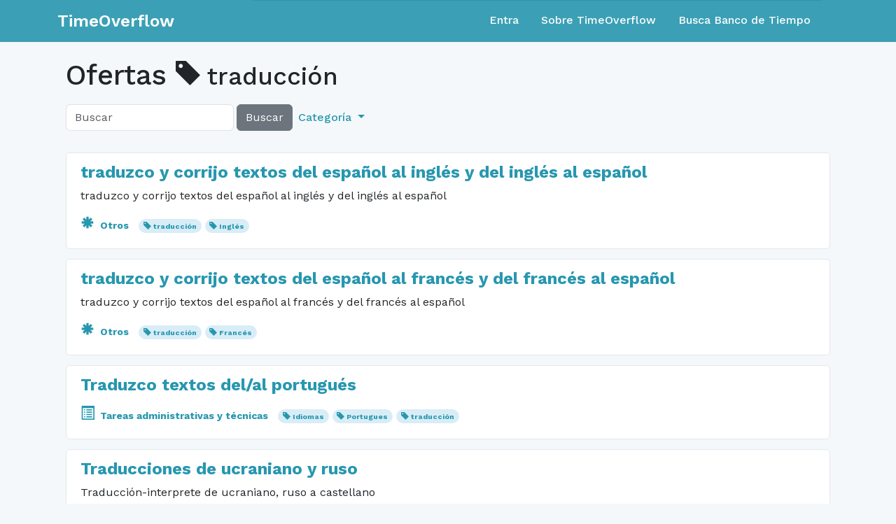

--- FILE ---
content_type: text/html; charset=utf-8
request_url: https://www.timeoverflow.org/offers?tag=traducci%C3%B3n
body_size: 28726
content:
<!DOCTYPE html>
<html lang="en">
  <head>
    <meta charset="utf-8">
    <meta content="IE=Edge,chrome=1" http-equiv="X-UA-Compatible">
    <meta content="width=device-width, initial-scale=1.0" name="viewport">
    <title>TimeOverflow</title>
    <meta name="csrf-param" content="authenticity_token" />
<meta name="csrf-token" content="-S2SceooPXUS9dtJWq41-ez72b_R8vtm7_eqemB4nbJ0lmTnsUgSR6I68mR19Fid153G-5bg6xWIUJ3_u8me6A" />
    <link href="/favicon.ico" rel="shortcut icon">
    <link rel="stylesheet" href="/assets/application-763c8a4bd6055988052b48eff2d3b8e4905e3fde7ae0331b2e0c9c5e34b1b63e.css" media="all" />
    <link rel="stylesheet" href="https://fonts.googleapis.com/css?family=Work+Sans:400,500,600,700" />
    <script src="/assets/libs-83ef0219789f0593915835b387449b97448eeec9818a9b5d345855adcc1b1239.js"></script>
    <script src="/assets/application-7a911c2a502f25b45ae55621bd5e49d49b188da8d105c4899a567fe54a0d30a8.js"></script>
  </head>
  <body class="">
    <nav class="navbar navbar-expand-md navbar-static-top navbar-dark mb-4 p-0" role="navigation">
  <div class="container-fluid">
    <div class="container">
      <div class="row align-content-center w-100">
        <div class="col-12 col-md-3 d-flex">
          <div class="navbar-header w-100 d-flex align-items-center">
              <a class="navbar-brand align-content-center" href="/">TimeOverflow</a>
            <button type="button" class="navbar-toggler collapsed ms-auto" data-bs-toggle="collapse" data-bs-target="#navbar-collapse" aria-expanded="false">
              <span class="visually-hidden">Toggle navigation</span>
              <span class="navbar-toggler-icon"></span>
            </button>
          </div>
        </div>
        <div class="col-12 col-md-9">
          <div id="navbar-collapse" class="collapse navbar-collapse border-top border-primary">
            <ul class="nav navbar-nav ms-auto d-none d-md-flex">
                <li class="nav-item"><a class="nav-link" href="/users/sign_in">Entra</a></li>
<li class="nav-item"><a class="nav-link" href="/pages/about">Sobre TimeOverflow</a></li>
<li class="nav-item"><a class="nav-link" href="/organizations">Busca Banco de Tiempo</a></li>

            </ul>

            <ul class="nav navbar-nav navbar-right d-md-none text-white">
                <li class="nav-item"><a class="nav-link" href="/users/sign_in">Entra</a></li>
<li class="nav-item"><a class="nav-link" href="/pages/about">Sobre TimeOverflow</a></li>
<li class="nav-item"><a class="nav-link" href="/organizations">Busca Banco de Tiempo</a></li>

            </ul>
          </div>
        </div>
      </div>
    </div>
  </div>
</nav>


    <div class="container content">
      
      <div class="container-fluid">
        
        <div class="row">
  <div class="col-md-12">
    <h1>
      Ofertas
        <small>
    <span class="glyphicon glyphicon-tag"></span>
    traducción
  </small>

    </h1>
  </div>
</div>

<div class="row">
  
<div class="col-md-8">
  <form action="/offers"
        class="form-inline d-flex navbar-left align-items-center mb-2"
        method="get"
        role="search">
    
    <div class="d-flex h-100">
      <input class="form-control w-auto"
              name="q"
              placeholder="Buscar"
              type="text"
              value="">
      <button class="btn btn-secondary ms-1" type="submit">
        Buscar
      </button>
    </div>
    <ul class="nav navbar-nav d-none d-sm-flex">
      <li class="dropdown nav-item">
        <a class="dropdown-toggle nav-link text-primary" href="#" data-bs-toggle="dropdown" role="button" aria-expanded="false">
          Categoría
        </a>
        <ul class="dropdown-menu" role="menu">
          <li>
            <a class="dropdown-item" href="/offers">× Todo</a>
          </li>
            <li>
              <a class="dropdown-item" href="/offers?cat=1">
                <span class="glyphicon glyphicon-random"></span>
                Acompañamiento
</a>            </li>
            <li>
              <a class="dropdown-item" href="/offers?cat=14">
                <span class="glyphicon glyphicon-user"></span>
                Actividades comunitarias
</a>            </li>
            <li>
              <a class="dropdown-item" href="/offers?cat=7">
                <span class="glyphicon glyphicon-briefcase"></span>
                Asesoramiento
</a>            </li>
            <li>
              <a class="dropdown-item" href="/offers?cat=5">
                <span class="glyphicon glyphicon-education"></span>
                Clases
</a>            </li>
            <li>
              <a class="dropdown-item" href="/offers?cat=12">
                <span class="glyphicon glyphicon-cutlery"></span>
                Comida / Bebida
</a>            </li>
            <li>
              <a class="dropdown-item" href="/offers?cat=13">
                <span class="glyphicon glyphicon-heart-empty"></span>
                Cuidado de animales
</a>            </li>
            <li>
              <a class="dropdown-item" href="/offers?cat=17">
                <span class="glyphicon glyphicon-heart"></span>
                Cuidados
</a>            </li>
            <li>
              <a class="dropdown-item" href="/offers?cat=9">
                <span class="glyphicon glyphicon-scissors"></span>
                Estética
</a>            </li>
            <li>
              <a class="dropdown-item" href="/offers?cat=16">
                <span class="glyphicon glyphicon-grain"></span>
                Jardinería / Horticultura
</a>            </li>
            <li>
              <a class="dropdown-item" href="/offers?cat=6">
                <span class="glyphicon glyphicon-music"></span>
                Ocio / Artes / Manualidades / Música
</a>            </li>
            <li>
              <a class="dropdown-item" href="/offers?cat=8">
                <span class="glyphicon glyphicon-asterisk"></span>
                Otros
</a>            </li>
            <li>
              <a class="dropdown-item" href="/offers?cat=10">
                <span class="glyphicon glyphicon-refresh"></span>
                Préstamo de herramientas, material, libros, ...
</a>            </li>
            <li>
              <a class="dropdown-item" href="/offers?cat=15">
                <span class="glyphicon glyphicon-wrench"></span>
                Reparaciones
</a>            </li>
            <li>
              <a class="dropdown-item" href="/offers?cat=2">
                <span class="glyphicon glyphicon-leaf"></span>
                Salud
</a>            </li>
            <li>
              <a class="dropdown-item" href="/offers?cat=4">
                <span class="glyphicon glyphicon-list-alt"></span>
                Tareas administrativas y técnicas
</a>            </li>
            <li>
              <a class="dropdown-item" href="/offers?cat=3">
                <span class="glyphicon glyphicon-shopping-cart"></span>
                Tareas domésticas
</a>            </li>
            <li>
              <a class="dropdown-item" href="/offers?cat=11">
                <span class="glyphicon glyphicon-send"></span>
                Transporte
</a>            </li>
        </ul>
      </li>
    </ul>
  </form>
</div>


  <div class="col-md-4">
  </div>
</div>

<div class="row">
  <div class="col-md-12">
      <div class="post">
    <h4 class="mt-2">
      <a href="/offers/48802">traduzco y corrijo textos del español al inglés y del inglés al español</a>
    </h4>
    <p>
      traduzco y corrijo textos del español al inglés y del inglés al español

    </p>
    <p>
      <small>
          <span class="category">
            <a href="/offers?cat=8">
              <span class="glyphicon glyphicon-asterisk"></span>
              Otros
</a>          </span>
          <span class="badge rounded-pill bg-info">
            <span class="glyphicon glyphicon-tag"></span>
            <a href="/offers?tag=traducci%C3%B3n">
              traducción
</a>          </span>
          <span class="badge rounded-pill bg-info">
            <span class="glyphicon glyphicon-tag"></span>
            <a href="/offers?tag=Ingl%C3%A9s">
              Inglés
</a>          </span>
      </small>
    </p>

  </div>
  <div class="post">
    <h4 class="mt-2">
      <a href="/offers/48801">traduzco y corrijo textos del español al francés y del francés al español</a>
    </h4>
    <p>
      traduzco y corrijo textos del español al francés y del francés al español

    </p>
    <p>
      <small>
          <span class="category">
            <a href="/offers?cat=8">
              <span class="glyphicon glyphicon-asterisk"></span>
              Otros
</a>          </span>
          <span class="badge rounded-pill bg-info">
            <span class="glyphicon glyphicon-tag"></span>
            <a href="/offers?tag=traducci%C3%B3n">
              traducción
</a>          </span>
          <span class="badge rounded-pill bg-info">
            <span class="glyphicon glyphicon-tag"></span>
            <a href="/offers?tag=Franc%C3%A9s">
              Francés
</a>          </span>
      </small>
    </p>

  </div>
  <div class="post">
    <h4 class="mt-2">
      <a href="/offers/39441">Traduzco textos del/al portugués</a>
    </h4>
    <p>
      

    </p>
    <p>
      <small>
          <span class="category">
            <a href="/offers?cat=4">
              <span class="glyphicon glyphicon-list-alt"></span>
              Tareas administrativas y técnicas
</a>          </span>
          <span class="badge rounded-pill bg-info">
            <span class="glyphicon glyphicon-tag"></span>
            <a href="/offers?tag=Idiomas">
              Idiomas
</a>          </span>
          <span class="badge rounded-pill bg-info">
            <span class="glyphicon glyphicon-tag"></span>
            <a href="/offers?tag=Portugues">
              Portugues
</a>          </span>
          <span class="badge rounded-pill bg-info">
            <span class="glyphicon glyphicon-tag"></span>
            <a href="/offers?tag=traducci%C3%B3n">
              traducción
</a>          </span>
      </small>
    </p>

  </div>
  <div class="post">
    <h4 class="mt-2">
      <a href="/offers/38828">Traducciones de ucraniano y ruso</a>
    </h4>
    <p>
      Traducción-interprete de ucraniano, ruso a castellano

    </p>
    <p>
      <small>
          <span class="category">
            <a href="/offers?cat=1">
              <span class="glyphicon glyphicon-random"></span>
              Acompañamiento
</a>          </span>
          <span class="badge rounded-pill bg-info">
            <span class="glyphicon glyphicon-tag"></span>
            <a href="/offers?tag=traducci%C3%B3n">
              traducción
</a>          </span>
          <span class="badge rounded-pill bg-info">
            <span class="glyphicon glyphicon-tag"></span>
            <a href="/offers?tag=interpete">
              interpete
</a>          </span>
      </small>
    </p>

  </div>
  <div class="post">
    <h4 class="mt-2">
      <a href="/offers/37763">Traducciones de inglés</a>
    </h4>
    <p>
      ¿Necesitas hacer alguna tarea para ti o tus hijos? ¿Tienes algún documento o fragmento de libro al que no le entiendas? ¿Quieres conocer el contexto de algún video o frase que viste en internet? No lo dudes más y búscame. No importa que tan pequeña que sea tu duda, yo te ayudo. Y en caso que requieras algún trabajo de traducción más complejo, podemos ponernos de acuerdo.

    </p>
    <p>
      <small>
          <span class="category">
            <a href="/offers?cat=7">
              <span class="glyphicon glyphicon-briefcase"></span>
              Asesoramiento
</a>          </span>
          <span class="badge rounded-pill bg-info">
            <span class="glyphicon glyphicon-tag"></span>
            <a href="/offers?tag=INGLES">
              INGLES
</a>          </span>
          <span class="badge rounded-pill bg-info">
            <span class="glyphicon glyphicon-tag"></span>
            <a href="/offers?tag=espa%C3%B1ol">
              español
</a>          </span>
          <span class="badge rounded-pill bg-info">
            <span class="glyphicon glyphicon-tag"></span>
            <a href="/offers?tag=traducci%C3%B3n">
              traducción
</a>          </span>
          <span class="badge rounded-pill bg-info">
            <span class="glyphicon glyphicon-tag"></span>
            <a href="/offers?tag=literatura">
              literatura
</a>          </span>
          <span class="badge rounded-pill bg-info">
            <span class="glyphicon glyphicon-tag"></span>
            <a href="/offers?tag=interprete">
              interprete
</a>          </span>
      </small>
    </p>

  </div>
  <div class="post">
    <h4 class="mt-2">
      <a href="/offers/35821">Inglés</a>
    </h4>
    <p>
      Traducciones didácticas y científicas

    </p>
    <p>
      <small>
          <span class="category">
            <a href="/offers?cat=4">
              <span class="glyphicon glyphicon-list-alt"></span>
              Tareas administrativas y técnicas
</a>          </span>
          <span class="badge rounded-pill bg-info">
            <span class="glyphicon glyphicon-tag"></span>
            <a href="/offers?tag=traducci%C3%B3n">
              traducción
</a>          </span>
      </small>
    </p>

  </div>
  <div class="post">
    <h4 class="mt-2">
      <a href="/offers/35813">Traducciones de alemán</a>
    </h4>
    <p>
      

    </p>
    <p>
      <small>
          <span class="category">
            <a href="/offers?cat=4">
              <span class="glyphicon glyphicon-list-alt"></span>
              Tareas administrativas y técnicas
</a>          </span>
          <span class="badge rounded-pill bg-info">
            <span class="glyphicon glyphicon-tag"></span>
            <a href="/offers?tag=traducci%C3%B3n">
              traducción
</a>          </span>
          <span class="badge rounded-pill bg-info">
            <span class="glyphicon glyphicon-tag"></span>
            <a href="/offers?tag=alem%C3%A1n">
              alemán
</a>          </span>
      </small>
    </p>

  </div>
  <div class="post">
    <h4 class="mt-2">
      <a href="/offers/33987">Inglés</a>
    </h4>
    <p>
      Clases, apoyo y traducción

    </p>
    <p>
      <small>
          <span class="category">
            <a href="/offers?cat=5">
              <span class="glyphicon glyphicon-education"></span>
              Clases
</a>          </span>
          <span class="badge rounded-pill bg-info">
            <span class="glyphicon glyphicon-tag"></span>
            <a href="/offers?tag=ingl%C3%A9s">
              inglés
</a>          </span>
          <span class="badge rounded-pill bg-info">
            <span class="glyphicon glyphicon-tag"></span>
            <a href="/offers?tag=idiomas">
              idiomas
</a>          </span>
          <span class="badge rounded-pill bg-info">
            <span class="glyphicon glyphicon-tag"></span>
            <a href="/offers?tag=clases">
              clases
</a>          </span>
          <span class="badge rounded-pill bg-info">
            <span class="glyphicon glyphicon-tag"></span>
            <a href="/offers?tag=traducci%C3%B3n">
              traducción
</a>          </span>
          <span class="badge rounded-pill bg-info">
            <span class="glyphicon glyphicon-tag"></span>
            <a href="/offers?tag=apoyo+escolar">
              apoyo escolar
</a>          </span>
      </small>
    </p>

  </div>
  <div class="post">
    <h4 class="mt-2">
      <a href="/offers/33992">Tradución oral de árabe</a>
    </h4>
    <p>
      Conversación de castellano para personas de lengua árabe. Ayudándoles también con la escritura y lectura de castellano

    </p>
    <p>
      <small>
          <span class="category">
            <a href="/offers?cat=5">
              <span class="glyphicon glyphicon-education"></span>
              Clases
</a>          </span>
          <span class="badge rounded-pill bg-info">
            <span class="glyphicon glyphicon-tag"></span>
            <a href="/offers?tag=traducci%C3%B3n">
              traducción
</a>          </span>
          <span class="badge rounded-pill bg-info">
            <span class="glyphicon glyphicon-tag"></span>
            <a href="/offers?tag=castellano">
              castellano
</a>          </span>
          <span class="badge rounded-pill bg-info">
            <span class="glyphicon glyphicon-tag"></span>
            <a href="/offers?tag=arabe">
              arabe
</a>          </span>
      </small>
    </p>

  </div>
  <div class="post">
    <h4 class="mt-2">
      <a href="/offers/29938">FRANCES. CONVERSACIÓN Y TRADUCCIÓN</a>
    </h4>
    <p>
      Charlas y traducciones de francés. Nivel alto. Para mejorar tu nivel o para evitar que se oxide.

    </p>
    <p>
      <small>
          <span class="category">
            <a href="/offers?cat=5">
              <span class="glyphicon glyphicon-education"></span>
              Clases
</a>          </span>
          <span class="badge rounded-pill bg-info">
            <span class="glyphicon glyphicon-tag"></span>
            <a href="/offers?tag=Clases">
              Clases
</a>          </span>
          <span class="badge rounded-pill bg-info">
            <span class="glyphicon glyphicon-tag"></span>
            <a href="/offers?tag=Franc%C3%A9s">
              Francés
</a>          </span>
          <span class="badge rounded-pill bg-info">
            <span class="glyphicon glyphicon-tag"></span>
            <a href="/offers?tag=charlas">
              charlas
</a>          </span>
          <span class="badge rounded-pill bg-info">
            <span class="glyphicon glyphicon-tag"></span>
            <a href="/offers?tag=traducci%C3%B3n">
              traducción
</a>          </span>
      </small>
    </p>

  </div>
  <div class="post">
    <h4 class="mt-2">
      <a href="/offers/28365">Traductora-intérprete de rumano, francés e inglés.</a>
    </h4>
    <p>
      Puedo hacer traducciones escritas y orales (como intérprete) de rumano, francés e inglés.

    </p>
    <p>
      <small>
          <span class="category">
            <a href="/offers?cat=8">
              <span class="glyphicon glyphicon-asterisk"></span>
              Otros
</a>          </span>
          <span class="badge rounded-pill bg-info">
            <span class="glyphicon glyphicon-tag"></span>
            <a href="/offers?tag=traducci%C3%B3n">
              traducción
</a>          </span>
          <span class="badge rounded-pill bg-info">
            <span class="glyphicon glyphicon-tag"></span>
            <a href="/offers?tag=idiomas">
              idiomas
</a>          </span>
          <span class="badge rounded-pill bg-info">
            <span class="glyphicon glyphicon-tag"></span>
            <a href="/offers?tag=rumano">
              rumano
</a>          </span>
          <span class="badge rounded-pill bg-info">
            <span class="glyphicon glyphicon-tag"></span>
            <a href="/offers?tag=franc%C3%A9s">
              francés
</a>          </span>
          <span class="badge rounded-pill bg-info">
            <span class="glyphicon glyphicon-tag"></span>
            <a href="/offers?tag=ingl%C3%A9s">
              inglés
</a>          </span>
      </small>
    </p>

  </div>
  <div class="post">
    <h4 class="mt-2">
      <a href="/offers/19197">Traducciones español-alemán</a>
    </h4>
    <p>
      TRADUCCIONES por ejemplo Menus del restaurante, en  especial ALEMAN (lengua materna)pero también francés o ingles. otras traducciones del castellano al alemán.

    </p>
    <p>
      <small>
          <span class="category">
            <a href="/offers?cat=4">
              <span class="glyphicon glyphicon-list-alt"></span>
              Tareas administrativas y técnicas
</a>          </span>
          <span class="badge rounded-pill bg-info">
            <span class="glyphicon glyphicon-tag"></span>
            <a href="/offers?tag=traducci%C3%B3">
              traducció
</a>          </span>
          <span class="badge rounded-pill bg-info">
            <span class="glyphicon glyphicon-tag"></span>
            <a href="/offers?tag=traducci%C3%B3n">
              traducción
</a>          </span>
          <span class="badge rounded-pill bg-info">
            <span class="glyphicon glyphicon-tag"></span>
            <a href="/offers?tag=idiomas">
              idiomas
</a>          </span>
          <span class="badge rounded-pill bg-info">
            <span class="glyphicon glyphicon-tag"></span>
            <a href="/offers?tag=idiomes">
              idiomes
</a>          </span>
          <span class="badge rounded-pill bg-info">
            <span class="glyphicon glyphicon-tag"></span>
            <a href="/offers?tag=Alemany">
              Alemany
</a>          </span>
          <span class="badge rounded-pill bg-info">
            <span class="glyphicon glyphicon-tag"></span>
            <a href="/offers?tag=alem%C3%A1n">
              alemán
</a>          </span>
      </small>
    </p>

  </div>
  <div class="post">
    <h4 class="mt-2">
      <a href="/offers/17264">Traducció Català - Castellà (i inversa)</a>
    </h4>
    <p>
      Puc fer traduccions del Català al Castellà ( i a la inversa)

    </p>
    <p>
      <small>
          <span class="category">
            <a href="/offers?cat=4">
              <span class="glyphicon glyphicon-list-alt"></span>
              Tareas administrativas y técnicas
</a>          </span>
          <span class="badge rounded-pill bg-info">
            <span class="glyphicon glyphicon-tag"></span>
            <a href="/offers?tag=traducci%C3%B3">
              traducció
</a>          </span>
          <span class="badge rounded-pill bg-info">
            <span class="glyphicon glyphicon-tag"></span>
            <a href="/offers?tag=traducci%C3%B3n">
              traducción
</a>          </span>
          <span class="badge rounded-pill bg-info">
            <span class="glyphicon glyphicon-tag"></span>
            <a href="/offers?tag=catal%C3%A0">
              català
</a>          </span>
          <span class="badge rounded-pill bg-info">
            <span class="glyphicon glyphicon-tag"></span>
            <a href="/offers?tag=catal%C3%A1n">
              catalán
</a>          </span>
          <span class="badge rounded-pill bg-info">
            <span class="glyphicon glyphicon-tag"></span>
            <a href="/offers?tag=castell%C3%A0">
              castellà
</a>          </span>
          <span class="badge rounded-pill bg-info">
            <span class="glyphicon glyphicon-tag"></span>
            <a href="/offers?tag=castellano">
              castellano
</a>          </span>
      </small>
    </p>

  </div>
  <div class="post">
    <h4 class="mt-2">
      <a href="/offers/16293">Traducción Árabe - Español</a>
    </h4>
    <p>
      

    </p>
    <p>
      <small>
          <span class="category">
            <a href="/offers?cat=5">
              <span class="glyphicon glyphicon-education"></span>
              Clases
</a>          </span>
          <span class="badge rounded-pill bg-info">
            <span class="glyphicon glyphicon-tag"></span>
            <a href="/offers?tag=%C3%A1rabe">
              árabe
</a>          </span>
          <span class="badge rounded-pill bg-info">
            <span class="glyphicon glyphicon-tag"></span>
            <a href="/offers?tag=%C3%A0rab">
              àrab
</a>          </span>
          <span class="badge rounded-pill bg-info">
            <span class="glyphicon glyphicon-tag"></span>
            <a href="/offers?tag=traducci%C3%B3n">
              traducción
</a>          </span>
          <span class="badge rounded-pill bg-info">
            <span class="glyphicon glyphicon-tag"></span>
            <a href="/offers?tag=traducci%C3%B3">
              traducció
</a>          </span>
          <span class="badge rounded-pill bg-info">
            <span class="glyphicon glyphicon-tag"></span>
            <a href="/offers?tag=translation">
              translation
</a>          </span>
          <span class="badge rounded-pill bg-info">
            <span class="glyphicon glyphicon-tag"></span>
            <a href="/offers?tag=arabic">
              arabic
</a>          </span>
          <span class="badge rounded-pill bg-info">
            <span class="glyphicon glyphicon-tag"></span>
            <a href="/offers?tag=spanish">
              spanish
</a>          </span>
      </small>
    </p>

  </div>
  <div class="post">
    <h4 class="mt-2">
      <a href="/offers/11080">Inglés</a>
    </h4>
    <p>
      Aprendizaje del o asesorías con el idioma inglés, con énfasis en lo que usted necesite. Experiencia de diez años (aunque más como traductor que como profesor).

    </p>
    <p>
      <small>
          <span class="category">
            <a href="/offers?cat=5">
              <span class="glyphicon glyphicon-education"></span>
              Clases
</a>          </span>
          <span class="badge rounded-pill bg-info">
            <span class="glyphicon glyphicon-tag"></span>
            <a href="/offers?tag=Clases">
              Clases
</a>          </span>
          <span class="badge rounded-pill bg-info">
            <span class="glyphicon glyphicon-tag"></span>
            <a href="/offers?tag=ingl%C3%A9s">
              inglés
</a>          </span>
          <span class="badge rounded-pill bg-info">
            <span class="glyphicon glyphicon-tag"></span>
            <a href="/offers?tag=traducci%C3%B3n">
              traducción
</a>          </span>
          <span class="badge rounded-pill bg-info">
            <span class="glyphicon glyphicon-tag"></span>
            <a href="/offers?tag=literatura">
              literatura
</a>          </span>
      </small>
    </p>

  </div>
  <div class="post">
    <h4 class="mt-2">
      <a href="/offers/9080">Traducciones cortas al inglés</a>
    </h4>
    <p>
      

    </p>
    <p>
      <small>
          <span class="category">
            <a href="/offers?cat=4">
              <span class="glyphicon glyphicon-list-alt"></span>
              Tareas administrativas y técnicas
</a>          </span>
          <span class="badge rounded-pill bg-info">
            <span class="glyphicon glyphicon-tag"></span>
            <a href="/offers?tag=traducci%C3%B3n">
              traducción
</a>          </span>
          <span class="badge rounded-pill bg-info">
            <span class="glyphicon glyphicon-tag"></span>
            <a href="/offers?tag=traducci%C3%B3">
              traducció
</a>          </span>
          <span class="badge rounded-pill bg-info">
            <span class="glyphicon glyphicon-tag"></span>
            <a href="/offers?tag=traducciones">
              traducciones
</a>          </span>
      </small>
    </p>

  </div>

  </div>
</div>



      </div>
      
    </div>
    <div class="modal fade" id="modal">
      <div class="modal-dialog">
        <div class="modal-content"></div>
      </div>
    </div>
    <div class="footer container-fluid">
  <div class="container">
    <div class="row">
      <div class="col-12 col-sm-5 col-md-5 col-lg-4 footer-left-col">
        <a href="https://adbdt.org/contacta/" target="_blank">Ayuda</a>
        <a data-bs-target="#modal" data-bs-toggle="modal" data-remote="true" href="/documents/1?modal=true">Términos del servicio</a>
      </div>
      <div class="col-12 col-sm-2 col-md-2 col-lg-4 footer-center-col">
        <div class="dropup language-selector">
  <a class="btn btn-secondary dropdown-toggle language" type="button" id="dropdownLanguage" data-bs-toggle="dropdown" aria-expanded="false">
    <span>Español</span>
  </a>
  <ul class="dropdown-menu dropdown-menu-right" aria-labelledby="dropdownLanguage">
        <li>
          <a class="dropdown-item" href="/switch_lang?locale=ca">Català</a>
        </li>
        <li>
          <a class="dropdown-item" href="/switch_lang?locale=eu">Euskara</a>
        </li>
        <li>
          <a class="dropdown-item" href="/switch_lang?locale=gl">Galego</a>
        </li>
        <li>
          <a class="dropdown-item" href="/switch_lang?locale=en">English</a>
        </li>
        <li>
          <a class="dropdown-item" href="/switch_lang?locale=pt-BR">Português</a>
        </li>
        <li>
          <a class="dropdown-item" href="/switch_lang?locale=fr">Français</a>
        </li>
        <li>
          <a class="dropdown-item" href="/switch_lang?locale=ja">日本語</a>
        </li>
  </ul>
</div>
      </div>
      <div class="col-12 col-sm-5 col-md-5 col-lg-4 footer-right-col">
        <a href="https://github.com/coopdevs/timeoverflow" target="_blank">Github</a>
      </div>
    </div>
  </div>
</div>

  </body>
</html>
